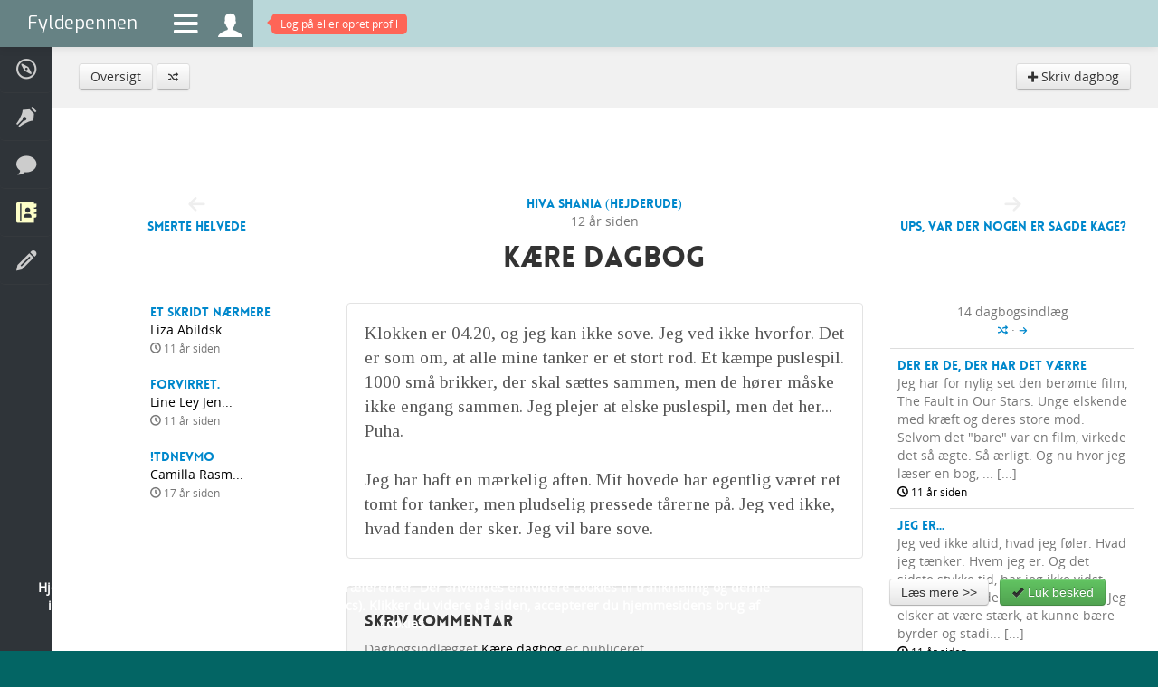

--- FILE ---
content_type: text/html; charset=utf-8
request_url: https://www.fyldepennen.dk/dagbog/indlaeg/?id=89390
body_size: 4554
content:
<!DOCTYPE html>
<html lang="en">
    <head>

        <meta charset="utf-8">
        <meta http-equiv="X-UA-Compatible" content="IE=edge,chrome=1">
				<title>Fyldepennen  - Dagbog - Kære dagbog</title>
        <meta name="viewport" content="initial-scale=1.0, maximum-scale=1.0, minimum-scale=1.0, user-scalable=no">
			  <meta name="detectify-verification" content="b3fee99b892b5f9b7a0fb0c4874e1f59" />
        <meta name="apple-mobile-web-app-capable" content="yes">
        <meta name="apple-touch-fullscreen" content="yes">
        <meta http-equiv="X-Frame-Options" content="deny">
				<meta name="description" content="Klokken er 04.20, og jeg kan ikke sove. Jeg ved ikke hvorfor. Det er som om, at alle mine tanker er et stort rod. Et kæmpe puslespil. 1000 små brikker, der skal sættes sammen, men de hører måske ikke engang sammen. Jeg plejer at elske puslespil, men det h... [...]" />

								
				
				<meta name="robots" content="noarchive, noodp" />

				<meta name="format-detection" content="telephone=no">

				<meta http-equiv="imagetoolbar" content="no" />

								<link rel="image_src" href="https://www.fyldepennen.dk/images/icon.jpg" />
				<meta property="og:image" content="https://www.fyldepennen.dk/images/icon.jpg"/>
				
				
				<meta name="google-site-verification" content="2AoyZAzilf-spq_Zqp18KTsylgPIQtWBriwyaQSALak" />

        <link href="/assets/bootstrap/css/bootstrap.min.css" rel="stylesheet" />

        <link href="/assets/bootstrap/css/bootstrap-responsive.min.css" rel="stylesheet" />

        <link href="/assets/fontawesome/css/font-awesome.css" rel="stylesheet" />

		    <link href='https://fonts.googleapis.com/css?family=Tinos' rel='stylesheet' type='text/css'>

		    <link href='https://fonts.googleapis.com/css?family=Exo' rel='stylesheet' type='text/css'>

		    
		    
        <link href="/assets/css/typography.css?ver=1.1" rel="stylesheet" />

        <link href="/assets/css/quote-carousel.css?ver=1.4" rel="stylesheet" />

        <link href="/assets/css/animate.css?ver=1.0" rel="stylesheet" />

        <link href="/assets/css/styles.css?ver=1.4" rel="stylesheet" />

        <link href="/assets/css/custom.css?ver=5.4" rel="stylesheet" />

        <link href="/assets/css/responsive.css?ver=2.5" rel="stylesheet" />


        <script src="/assets/jquery/js/jquery.1.7.min.js" type="text/javascript"></script>

        <script src="/assets/bootstrap/js/bootstrap.min.js" type="text/javascript"></script>

        <script src="/assets/isotope/js/jquery.isotope.min.js" type="text/javascript"></script>
        <script src="/assets/js/isotope.js" type="text/javascript"></script>

        <script src="/assets/js/charcount.js" type="text/javascript"></script>

        <script src="/assets/js/jquery.placeholder.js" type="text/javascript"></script>

        
        <script src="/assets/jquery-expander/js/jquery.expander.js" type="text/javascript"></script>

        <script src="/assets/jquery-scrollto/js/jquery.scrollTo-1.4.3.1-min.js" type="text/javascript"></script>

		    
		    
		    
		    
        <script src="/assets/js/menu.js" type="text/javascript"></script>

        
        
        <script src="/assets/raty/lib/jquery.raty.js" type="text/javascript"></script>
        <link href="/assets/raty/lib/jquery.raty.css?ver=1.1" rel="stylesheet" />

        <script src="/assets/js/jquery.cookie.js" type="text/javascript"></script>

        <script src="/assets/js/custom.js?ver=2.52" type="text/javascript"></script>

				

				<script src="/assets/sudoslider/js/jquery.sudoSlider.min.js" type="text/javascript"></script>


				<!--[if lte IE 8]><script language="javascript" type="text/javascript" src="/assets/js/excanvas.min.js"></script><![endif]-->
        <!--[if lt IE 9]>
        <script src="/assets/js/html5shiv.js"></script>
        <![endif]-->


				
				

				
    </head>
    <body class="background">
		<form name="f" id="f" method="post" action="/dagbog/indlaeg/#form">
		<input type="hidden" name="submitted" />
		<input type="hidden" name="view" />
		<input type="hidden" name="fn" />

		
        <div class="navbar navbar-fixed-top">
            <div class="navbar-inner" style="padding: 0" id="topnavbar">
                <a class="brand" href="/">Fyldepennen</a>
                <ul class="nav">
                    <li id="menu-icon"><a class="menu-icon" href="#descr"><i class="fa fa-bars"></i></a></li>
                    <li><a class="menu-icon" style="height: 31px" href="/profil/"><i class="icons ">&#xe06f;</i></a></li>

                                        	<li id="notifications-alert" style="display: block"><a href="/profil/"><span class="top-alert vibrate"><span class="arrow"></span><span id="notifications-counter">Log på eller opret profil</span></span></a></li>
                    
                    
                </ul>
                            </div>
        </div>
        <ul class="menu menu-small">
            <li class=" visible-phone"><a href="/"><span><i class="icons">&#xe001;</i> Forside</span></a></li>
            <li class=""><a href="/hjaelp/"><span><i class="icons">&#xe043;</i> Hjælp</span></a></li>
                                    <li class=""><a href="/tekster/"><span><i class="icons">&#xe007;</i> Læsesal</span></a></li>
            <li class=""><a href="/debat/"><span><i class="icons">&#xe069;</i> Debatter</span></a></li>
            <li class="active"><a href="/dagbog/"><span><i class="icons">&#xe03d;</i> Dagbøger</span></a></li>
            <li class=""><a href="/oevelser/"><span><i class="icons">&#xe006;</i> Skriveøvelser</span></a></li>
                                                        </ul>
        <div class="page-wrap">

					
						<div class="breadcrumb">

							<div class="row-fluid hidden-phone">
								<a href="/dagbog/"  class="btn ">Oversigt</a> <a href="/dagbog/roulette/"  class="btn "><i class="icons" style="font-size: 0.8em">&#xe11d;</i></a> <div style="float: right"><a href="/profil/nyt-dagbogsindlaeg/"  class="btn "><i class="icons" style="font-size: 0.8em">&#xe101;</i> Skriv dagbog</a> </div>							</div>

							<div class="row-fluid visible-phone" style="_text-align: center">
								<div class="btn-group" style="text-align: left">
																		<button class="btn ">Flere valgmuligheder</button>
									<button class="btn dropdown-toggle" data-toggle="dropdown">
										<span class="caret"></span>
									</button>
									<ul class="dropdown-menu">
										<li><a href="/dagbog/" >Oversigt</a></li><li><a href="/dagbog/roulette/" ><i class="icons" style="font-size: 0.8em">&#xe11d;</i></a></li><li><a href="/profil/nyt-dagbogsindlaeg/" ><i class="icons" style="font-size: 0.8em">&#xe101;</i> Skriv dagbog</a></li>									</ul>
								</div>
							</div>

						</div>

					
		
    

  	<input type="hidden" name="id" value="89390">

  	<div class="blank">

			<div class="pt30"></div>


  		<div class="row-fluid">

										<div class="span3 hidden-phone hidden-ipad-portrait">
						<div class="center pt40" id="nav-left"><i class="icons" style="font-size: 1.5em; color: #eee">&#xe12d;</i><br /><a class="hotlink" href="/dagbog/indlaeg/?id=89389">Smerte Helvede</a></div>
					</div>

										<div class="span6 full-width-ipad-portrait">
						<div class="center">
						<div class="pb20"><a href="/profil/bruger/?id=Hejderude"><img src="/images/avatars/profile-f.jpg" alt="" style="width: 130px; height: 130px" width="130" height="130" class="circle-photo mt5 "  /></a></div><div class="black hotlink"><a href=""><a href="/profil/bruger/?id=Hejderude">Hiva Shania (Hejderude)</a></a></div><div>12 år siden</div>						</div>

						<h2 class="center pb20 pointer" onclick="toggle_content()">Kære dagbog</h2>

					</div>

										<div class="span3 hidden-phone hidden-ipad-portrait">
						<div class="center pt40 " id="nav-right"><i class="icons" style="font-size: 1.5em; color: #eee">&#xe129;</i><br /><a class="hotlink" href="/dagbog/indlaeg/?id=89396">Ups, var der nogen er sagde kage?</a></div>
					</div>


  		</div>



  		<div class="row-fluid">


  			<div class="span3 hidden-phone hidden-ipad-portrait"><div id="left">

    			<div class="row-fluid"><div class="span3"><a href="/dagbog/92433/et-skridt-naermere"><img src="/images/diary/dp-7e0etQaEE11.jpg" alt="" width="80" height="80" class="circle-photo desaturate-photo" /></a></div><div class="span9"><div style="padding-left: 15px"><a class="hotlink" href="/dagbog/92433/et-skridt-naermere">Et skridt nærmere</a><div class="black">Liza Abildsk...</div><div><small><i class="icons">&#xe047;</i> 11 år siden</small></div></div></div></div><div class="clear pb20"></div><div class="row-fluid"><div class="span3"><a href="/dagbog/92227/forvirret"><img src="/images/diary/dp-A00aa00N4z1.jpg" alt="" width="80" height="80" class="circle-photo desaturate-photo" /></a></div><div class="span9"><div style="padding-left: 15px"><a class="hotlink" href="/dagbog/92227/forvirret">Forvirret.</a><div class="black">Line Ley Jen...</div><div><small><i class="icons">&#xe047;</i> 11 år siden</small></div></div></div></div><div class="clear pb20"></div><div class="row-fluid"><div class="span3"><a href="/dagbog/60752/tdnevmo"><img src="/images/diary/dp-EE0qBaeEEa0.jpg" alt="" width="80" height="80" class="circle-photo desaturate-photo" /></a></div><div class="span9"><div style="padding-left: 15px"><a class="hotlink" href="/dagbog/60752/tdnevmo">!tdnevmO</a><div class="black">Camilla Rasm...</div><div><small><i class="icons">&#xe047;</i> 17 år siden</small></div></div></div></div><div class="clear pb20"></div>
  			</div></div>

  			<div class="span6 full-width-ipad-portrait">

						<div class="content well well-white">

						Klokken er 04.20, og jeg kan ikke sove. Jeg ved ikke hvorfor. Det er som om, at alle mine tanker er et stort rod. Et kæmpe puslespil. 1000 små brikker, der skal sættes sammen, men de hører måske ikke engang sammen. Jeg plejer at elske puslespil, men det her... Puha.<br />
<br />
Jeg har haft en mærkelig aften. Mit hovede har egentlig været ret tomt for tanker, men pludselig pressede tårerne på. Jeg ved ikke, hvad fanden der sker. Jeg vil bare sove.						</div>

						<div class="clearfix pt10"></div>


						

						<div class="well">

							<h4>Skriv kommentar</h4>

							<div class="row-fluid">
								<div class="span8">Dagbogsindlægget <span class="black">Kære dagbog</span> er publiceret <span class="black">29/09-2013 04:22</span> af <a href="/profil/bruger/?id=Hejderude">Hiva Shania (Hejderude)</a>.</div>
								<div class="span4 pt5"></div>
							</div>

							<hr>

							
									<div class="row-fluid muted">
										<div class="span4 center">
    	                <i class="icons" style="font-size: 10em">&#xe06f;</i>
										</div>
										<div class="span8 center pt10">
											<p class="large">Log på for at skrive en kommentar til denne dagbog. Har du ikke allerede en profil kan du oprette en helt gratis.</p>
											<button  type="submit" class="btn btn-large btn-info" onclick="if(document.f.submitted.value == false ) { window.location.href = '/profil/logind/?redirect=dagbog-89390'; return false; } else { return false; }">Log på</button>										</div>
    	            </div>

							
						</div>


  			</div>


  			<div class="span3 hidden-ipad-portrait"><div id="right">

  					<div class="pb10 center">14 dagbogsindlæg<br><a href="/dagbog/roulette/?i=89390&u=Hejderude"><i class="icons" style="font-size: 0.8em">&#xe11d;</i></a> &middot; <a href="/dagbog/indlaeg/?id=89438"><i class="icons" style="font-size: 0.7em">&#xe129;</i></a></div>

						<table class="table">
							<tbody>
								<tr class=""><td><div style=""><a class="hotlink" href="/dagbog/91889/der-er-de-der-har-det-vaerre">Der er de, der har det værre</a></div>Jeg har for nylig set den berømte film, The Fault in Our Stars. Unge elskende med kræft og deres store mod. Selvom det "bare" var en film, virkede det så ægte. Så ærligt. Og nu hvor jeg læser en bog, ... [...]<div class="black"><small><i class="icons">&#xe047;</i> 11 år siden</small></div></td></tr><tr class=""><td><div style=""><a class="hotlink" href="/dagbog/91051/jeg-er">Jeg er...</a></div>Jeg ved ikke altid, hvad jeg føler. Hvad jeg tænker. Hvem jeg er. Og det sidste stykke tid, har jeg ikke vidst noget. &middot; Jeg hader at vise svaghed. Jeg elsker at være stærk, at kunne bære byrder og stadi... [...]<div class="black"><small><i class="icons">&#xe047;</i> 11 år siden</small></div></td></tr><tr class=""><td><div style=""><a class="hotlink" href="/dagbog/90789/min-far">Min far</a></div>Han har den her evne... En evne, som jeg på sin vis har fået, men som han behersker i en langt højere grad. Og en del bedre. Han smiler. Han er griner, er glad og nyder livet. Trods forhindringer og k... [...]<div class="black"><small><i class="icons">&#xe047;</i> 12 år siden</small></div></td></tr>							</tbody>
						</table>

  			</div></div>


  		</div>

  	</div>



		<script type="text/javascript">


			function _post() {
				$.post("/dagbog/indlaeg/?id=89390&ajax=send", {
						comment: $("#comment").val(),
					},
					function(data) {
						if (do_message_box(data) == "SUCCESS") {
							$('#comment').val('');
						}
					}
				);
				return false;
			}

		</script>

		
		
					<div class="container-fluid footer">
						<div class="row-fluid">
							<div class="span12">
								<p class="pull-left"><span class="hidden-phone"><a style="color: #999" target="_blank" href="https://twitter.com/fyldepennen"><i class="icon-twitter" style="font-size: 18px"></i></a></span> <span class="hidden-phone" style="padding-left: 5px"><a style="color: #999" target="_blank" href="https://www.facebook.com/fyldepennen"><i class="icon-facebook" style="font-size: 18px"></i></a></span> <span class="visible-phone"><a style="color: #999" href="/soeg/"><i class="icon-search" style="font-size: 18px"></i></a></span></p>
								<p class="pull-right">© 1999-2026 Fyldepennen <span class="hidden-phone"> · <a href="/hjaelp/">Hjælp</a> · <a href="/hjaelp/retningslinjer/">Retningslinjer</a> · <a href="/hjaelp/cookies/">Cookiepolitik</a> · <a href="/hjaelp/kontakt/">Kontakt</a></span></p>
							</div>
			        <div style="height: 0; width: 0"><script type="text/javascript" src="//www.parameter.dk/counter/341430002b454e2fd8325ab5093b6c1f"></script></div>
						</div>
					</div>

        </div>

        <script type="text/javascript">
        	        </script>

			<div id="information-box" class="modal hide fade" tabindex="-1" role="dialog" aria-hidden="true">
				<div class="modal-header">
					<button type="button" class="close" data-dismiss="modal" aria-hidden="true">×</button>
					<h4 id="information-box-label"></h4>
				</div>
				<div class="modal-body" id="information-box-body"></div>
				<div class="modal-footer">
					<button class="btn" data-dismiss="modal" aria-hidden="true">Luk</button>
					<span id="information-box-extra-button"></span>
				</div>
			</div>

			<div id="back-top">
				<a href="#top"><span><i class="icons">&#xe127;</i></span></a>
			</div>

						<div class="row-fluid hidden-phone" id="cookie-info">
				<div class="span8">
					<p>Hjemmesiden anvender cookies til at huske dine præferencer. Der anvendes endvidere cookies til trafikmåling og denne information deles med tredjepart (Google Analytics). Klikker du videre på siden, accepterer du hjemmesidens brug af cookies.</p>
				</div>
				<div class="span4">
					<button  type="submit" class="btn btn-medium btn-default" onclick="if(document.f.submitted.value == false ) { window.location.href = '/hjaelp/cookies/'; return false; } else { return false; }">Læs mere &gt;&gt;</button>					&nbsp;
					<button  type="submit" class="btn btn-medium btn-success" onclick="if(ajax_started == false ) { ajax_started = true; cookies_info_accepted(); return false; } else { return false; }"><i class="icon-ok"></i> Luk besked</button>				</div>
			</div>
			

		
		</form>
    </body>

</html>
		

--- FILE ---
content_type: text/css
request_url: https://www.fyldepennen.dk/assets/css/typography.css?ver=1.1
body_size: 691
content:
@font-face {
	font-family: 'icomoon';
	src: url('/font/icomoon/icomoon.eot');
	src: url('/font/icomoon/icomoon.eot?#iefix') format('embedded-opentype'),
		url('/font/icomoon/icomoon.woff') format('woff'),
		url('/font/icomoon/icomoon.ttf') format('truetype'),
		url('/font/icomoon/icomoon.svg#icomoon') format('svg');
	font-weight: normal;
	font-style: normal;
}

/* Windows Chrome ugly fix http://stackoverflow.com/questions/13674808/chrome-svg-font-rendering-breaks-layout/14345363#14345363 */
@media screen and (-webkit-min-device-pixel-ratio:0) {
	@font-face {
		font-family: 'icomoon';
		src: url('/font/icomoon/icomoon.svg#icomoon') format('svg');
	};
}

@font-face {
	font-family: 'Lovelo Line Light';
	src: url('/font/Lovelo_Line_light/lovelo_line_light.eot');
	src: local('☺'), url('/font/Lovelo_Line_light/lovelo_line_light.woff') format('woff'), url('/font/Lovelo_Line_light/lovelo_line_light.ttf') format('truetype'), url('/font/Lovelo_Line_light/lovelo_line_light.svg') format('svg');
	font-weight: normal;
	font-style: normal;

}

@font-face {
	font-family: 'Lovelo Line Bold';
	src: url('/font/Lovelo_Line_Bold/lovelo_line_bold.eot');
	src: local('☺'), url('/font/Lovelo_Line_Bold/lovelo_line_bold.woff') format('woff'), url('/font/Lovelo_Line_Bold/lovelo_line_bold.ttf') format('truetype'), url('/font/Lovelo_Line_Bold/lovelo_line_bold.svg') format('svg');
	font-weight: normal;
	font-style: normal;

}

@font-face {
	font-family: 'Lovelo Black';
	src: url('/font/Lovelo_Black/lovelo_black.eot');
	src: local('☺'), url('/font/Lovelo_Black/lovelo_black.woff') format('woff'), url('/font/Lovelo_Black/lovelo_black.ttf') format('truetype'), url('/font/Lovelo_Black/lovelo_black.svg') format('svg');
	font-weight: normal;
	font-style: normal;
}

/* Windows Chrome ugly fix http://stackoverflow.com/questions/13674808/chrome-svg-font-rendering-breaks-layout/14345363#14345363 */
@media screen and (-webkit-min-device-pixel-ratio:0) {
	@font-face {
		font-family: 'Lovelo Black';
		src: url('/font/Lovelo_Black/lovelo_black.svg') format('svg');
	};
}


@font-face {
	font-family: 'Open Sans';
	src: url('/font/Open_Sans/OpenSans-Regular.eot');
	src: local('☺'), url('/font/Open_Sans/OpenSans-Regular.woff') format('woff'), url('/font/Open_Sans/OpenSans-Regular.ttf') format('truetype'), url('/font/Open_Sans/OpenSans-Regular.svg') format('svg');
	font-weight: normal;
	font-style: normal;

}

@font-face {
	font-family: 'Open Sans Light';
	src: url('/font/Open_Sans_Light/OpenSansLight.eot');
	src: local('☺'), url('/font/Open_Sans_Light/OpenSansLight.woff') format('woff'), url('/font/Open_Sans_Light/OpenSansLight.ttf') format('truetype'), url('/font/Open_Sans_Light/OpenSansLight.svg') format('svg');
	font-weight: normal;
	font-style: normal;

}

@font-face {
	font-family: 'Nixie One';
	src: url('/font/Nixie_One/nixieone.eot');
	src: local('☺'), url('/font/Nixie_One/nixieone.woff') format('woff'), url('/font/Nixie_One/nixieone.ttf') format('truetype'), url('/font/Nixie_One/nixieone.svg') format('svg');
	font-weight: normal;
	font-style: normal;

}

@font-face {
	font-family: 'Montserrat Bold';
	src: url('/font/Montserrat_Bold/montserrat_bold.eot');
	src: local('☺'), url('/font/Montserrat_Bold/montserrat_bold.woff') format('woff'), url('/font/Montserrat_Bold/montserrat_bold.ttf') format('truetype'), url('/font/Montserrat_Bold/montserrat_bold.svg') format('svg');
	font-weight: normal;
	font-style: normal;

}

/*@font-face {
    font-family: 'LigatureSymbols';
    src: url('/font/Ligature/LigatureSymbols-2.09.eot'),
    url('/font/Ligature/LigatureSymbols-2.09.eot?#iefix') format('embedded-opentype'),
    local('☺'), url('/font/Ligature/LigatureSymbols-2.09.woff') format('woff'), url('/font/Ligature/LigatureSymbols-2.09.ttf') format('truetype'), url('/font/Ligature/LigatureSymbols-2.09.svg') format('svg');
    font-weight: normal;
    font-style: normal;
}*/

@font-face {
    font-family: 'LigatureSymbols';
    src: url('/font/Ligature/LigatureSymbols-2.11.eot');
    src: url('/font/Ligature/LigatureSymbols-2.11.eot?#iefix') format('embedded-opentype'),
         url('/font/Ligature/LigatureSymbols-2.11.woff') format('woff'),
         url('/font/Ligature/LigatureSymbols-2.11.ttf') format('truetype'),
         url('/font/Ligature/LigatureSymbols-2.11.svg#LigatureSymbols') format('svg');
    src: url('/font/Ligature/LigatureSymbols-2.11.ttf') format('truetype');
    font-weight: normal;
    font-style: normal;
}

@font-face {
	font-family: 'Socials';
	src: url('/font/Socials/social.eot');
	src: local('☺'), url('/font/Socials/social.woff') format('woff'), url('/font/Socials/social.ttf') format('truetype'), url('/font/Socials/social.svg') format('svg');
	font-weight: normal;
	font-style: normal;

}

@font-face {
	font-family: 'Entypo';
	src: url('/font/Entypo/Entypo.eot');
	src: local('☺'), url('/font/Entypo/Entypo.woff') format('woff'), url('/font/Entypo/Entypo.ttf') format('truetype'), url('/font/Entypo/Entypo.svg') format('svg');
	font-weight: normal;
	font-style: normal;

}

--- FILE ---
content_type: text/css
request_url: https://www.fyldepennen.dk/assets/css/quote-carousel.css?ver=1.4
body_size: 557
content:
/* carousel */
#quote-carousel
{
}

/* Control buttons  */
#quote-carousel .carousel-control
{
  background: none;
  color: #222;
  font-size: 2.3em;
  text-shadow: none;
  margin-top: 30px;
}
/* Previous button  */
#quote-carousel .carousel-control.left
{
  left: 20px;
}
/* Next button  */
#quote-carousel .carousel-control.right
{
  right: 20px !important;
}
/* Changes the position of the indicators */
#quote-carousel .carousel-indicators
{
  right: 50%;
  top: auto;
  bottom: 0px;
  margin-right: -19px;
}
/* Changes the color of the indicators */
#quote-carousel .carousel-indicators li
{
	cursor: pointer;
  background: #c0c0c0;
}
#quote-carousel .carousel-indicators .active
{
  background: #333333;
}
#quote-carousel img
{
}
/* End carousel */

.item blockquote {
  padding-left: 50px;
  padding-right: 50px;
  padding-top: 30px;
	border: none;
}

.item .credit {
	padding-top: 15px;
}

.item blockquote p:before {
    content: "\f10d";
    font-family: 'Fontawesome';
    float: left;
    margin-right: 10px;
}


/**
  MEDIA QUERIES
*/

/* Small devices (tablets, 768px and up) */
@media (min-width: 768px) {

    #quote-carousel
    {
      margin-top: 10px;
    }

}

/* Small devices (tablets, up to 768px) */
@media (max-width: 768px) {

    /* Make the indicators larger for easier clicking with fingers/thumb on mobile */

    #quote-carousel .carousel-indicators {
        bottom: -20px !important;
    }
    .carousel-control {
    	display: none;
    }

	.item blockquote {
		padding-left: 50px;
		padding-right: 50px;
		padding-top: 20px;
	}

	#quote-carousel .carousel-indicators {

		display: none;
	}

	#quote-carousel .avatar {

		padding-top: 25px;
		padding-bottom: 25px;

	}

}


--- FILE ---
content_type: text/css
request_url: https://www.fyldepennen.dk/assets/css/custom.css?ver=5.4
body_size: 4110
content:
html {
	height: 100%;
}

body {
	height: 100%;
	background-color: #036564;
}

.navbar-inner {
	background: #B9D7D9;
}

.navbar .brand {
	background: #668284;
}

.menu-icon {
	background: #668284 !important;
}

.user-icon-active {
	color: #fdfec8;
}


h1, h2, h3,h4, h5, h6 {
	font-family: 'Lovelo Black';
	font-weight:normal;
	color: #333;
}

.icons {
	line-height: 1em;
	font-style: normal;
	font-family: 'icomoon';
}

.icons.medium {
	font-size: 2em;
	display: inline-block;
}

.icons.huge {
	font-size: 122px;
	line-height: 122px;
	display: inline-block;
}

th.center, td.center, .center {
	text-align: center;
}

th.right, td.right, .right {
	text-align: right;
}

.left {
	text-align: left;
}

p0 {
	margin: 0;
	line-height: 0;
}

m0 {
	line-height: 0;
	margin: 0;
}

pb0 {
	padding-bottom: 0;
}

mb0 {
	margin-bottom: 0;
}

.pt5 {
	padding-top: 5px;
}

.pt10 {
	padding-top: 10px;
}

.pt20 {
	padding-top: 20px;
}

.pt30 {
	padding-top: 30px;
}

.pt40 {
	padding-top: 40px;
}

.pt50 {
	padding-top: 50px;
}

.pb10 {
	padding-bottom: 10px;
}

.pb20 {
	padding-bottom: 20px;
}

.pb30 {
	padding-bottom: 30px;
}

.mt5 {
	margin-top: 5px;
}
.mt10 {
	margin-top: 10px;
}

.pr10 {
	padding-right: 10px;
}


.black {
	color: #000;
}

.bold {
	font-weight: bold;
}

.label,
.badge {
  text-shadow: none;
	font-family: arial;
}


.label-white,
.badge-white {
	background-color: #fff;
	border: 1px solid #eee;
	color: #777;
}

.label-neutral,
.badge-neutral {
	background-color: #bbb;
	border: 1px solid #eee;
}

.label-large,
.badge-large {
	font-size: 20px;
	padding: 8px 10px;
}

.label-huge,
.badge-huge {
	font-size: 30px;
	padding: 18px 20px;
}

.label-medium,
.badge-medium {
	font-size: 14px;
	padding: 4px 6px;
}

.label a,
.badge a {
  color: #fff;
}


table thead {
	color: #000;
	font-weight: bold;
}

table .no-border td {
	border: 0;
}

.table-spaced td {
  padding-bottom: 20px;
  padding-top: 20px;
}

.table-spaced tr:first-child td {
  padding-top: 0px;
}


.table-half-spaced td {
  padding-bottom: 15px;
  padding-top: 15px;
}

.table-half-spaced tr:first-child td {
  padding-top: 0px;
}


.table-white th, .table-white td {
	color: #fff;
}

.table-chat td {
  padding-bottom: 2px;
  padding-top: 2px;
}

.table th {
}

.table th a {
	color: #000;
}

.table.small td {
	font-size: 13px;
}


.video-container {
	position: relative;
	padding-bottom: 56.25%;
	padding-top: 30px; height: 0; overflow: hidden;
}

.video-container iframe,
.video-container object,
.video-container embed {
	position: absolute;
	top: 0;
	left: 0;
	width: 100%;
	height: 100%;
}

.content {
	line-height: 1.4em;
	font-family: 'Tinos', serif;
	font-size: 1.4em;
	/*text-align: justify;*/
	font-weight: 100;
	color: #555;
}

.mini-content {
	line-height: 1.5em;
}

#back-top {
	position: fixed;
	bottom: 30px;
	display: none;
	right: 10px;
}

#back-top a {
	width: 108px;
	display: block;
	text-align: center;
	text-transform: uppercase;
	text-decoration: none;
	color: #bbb;

	/* transition */
	-webkit-transition: 1s;
	-moz-transition: 1s;
	transition: 1s;
}
#back-top a:hover {
	color: #000;
}

/* arrow icon (span tag) */
#back-top span {
	display: inline-block;
	background-color: #eee;
	font-size: 24px;
	padding: 8px;

	/* rounded corners */
	-webkit-border-radius: 5px;
	-moz-border-radius: 5px;
	border-radius: 5px;

	/* transition */
	-webkit-transition: 1s;
	-moz-transition: 1s;
	transition: 1s;
}

#back-top a:hover span {
	background-color: #777;
}

.pointer {
	cursor: pointer;
}

form {
	padding: 0;
	margin: 0;
}

.tab-content {
	overflow: hidden;
}


.full-width-image {
	max-width:100%;
}

.full-width-image img {
	width: 100%;
	height: auto;
	display:block;
}


p.large {
	font-size: 16px;
	line-height: 1.5em;
	font-weight: 100;
}

.icons-circle {
	display: inline-block;
	font-size: 20px;
	color: #000;
	line-height: 1em;
	font-style: normal;
	font-family: 'icomoon';

	text-align: center;
	text-transform: uppercase;
	text-decoration: none;
	color: #fff;
	padding: 10px;
	background-color: #f89406;

	/* rounded corners */
	-webkit-border-radius: 50px;
	-moz-border-radius: 50px;
	border-radius: 50px;

}

.big-icon {
	color: #C5E0DC;
	display: inline-block;
}

.big-icon i {
	font-size: 100px;
}

.big-icon h2 {
	color: #555;
	font-family: 'Lovelo Black';
	font-size: 24px;
	margin-bottom: 25px;
}

.well-white {
	background-color: #fff;
}

.well hr {
	border-color: #fff;
}

.well-highlight {
	background-color: #fdfcd5;
}

.nav-tabs-center > li, .nav-pills-center > li {
    float:none;
    display:inline-block;
    *display:inline; /* ie7 fix */
     zoom:1; /* hasLayout ie7 trigger */
}

.nav-tabs-center, .nav-pills-center {
    text-align:center;
}


.modal {
	outline: none;
	border: 3px solid #eee;
}

.modal-backdrop {
  position: fixed;
  top: 0;
  right: 0;
  bottom: 0;
  left: 0;
  z-index: 1040;
  background-color: #aaa;
}


.modal-body {
	color: #555;
	font-size: 16px;
	line-height: 24px
}

.modal b {
	color: #000;
}

.black {
	color: #000;
}

.bold {
	font-weight: bold;
}

.label,
.badge {
  text-shadow: none;
	font-family: arial;
}


.label a,
.badge a {
  color: #fff;
}


.overflow-text {
	text-overflow: ellipsis;
	white-space: nowrap;
	overflow: hidden;
}


.isotope,
.isotope .isotope-item {
	/* change duration value to whatever you like */
	-webkit-transition-duration: 0.8s;
		 -moz-transition-duration: 0.8s;
			-ms-transition-duration: 0.8s;
			 -o-transition-duration: 0.8s;
					transition-duration: 0.8s;
}

.isotope {
	-webkit-transition-property: height, width;
		 -moz-transition-property: height, width;
			-ms-transition-property: height, width;
			 -o-transition-property: height, width;
					transition-property: height, width;
}

.isotope .isotope-item {
	-webkit-transition-property: -webkit-transform, opacity;
		 -moz-transition-property:    -moz-transform, opacity;
			-ms-transition-property:     -ms-transform, opacity;
			 -o-transition-property:      -o-transform, opacity;
					transition-property:         transform, opacity;
}

/**** disabling Isotope CSS3 transitions ****/

.isotope.no-transition,
.isotope.no-transition .isotope-item,
.isotope .isotope-item.no-transition {
	-webkit-transition-duration: 0s;
		 -moz-transition-duration: 0s;
			-ms-transition-duration: 0s;
			 -o-transition-duration: 0s;
					transition-duration: 0s;
}


/* Patch Firefox */
.isotope-item {
  transform: translate(406px, 0) scale(1);
}

.wordwrap {
 -ms-word-break: break-all;
  word-break: break-all;
  word-break: break-word; /* old webkit */
}

.masonry2 {
	padding-top: 10px;
	padding-bottom: 20px;
}

.masonry2-block {
	margin:0;
	width: 50%;
	padding: 0;
	display:inline-block;
	margin-left: -1px;
	margin-top: -1px;
	-moz-box-sizing: border-box;
	-webkit-box-sizing: border-box;
	box-sizing: border-box;
	overflow:hidden;
}

.masonry3 {
	padding-top: 10px;
	padding-bottom: 20px;
}

.masonry3-block {
	margin:0;
	width: 33%;
	display:inline-block;
	margin-left: -1px
	margin-top: -1px;
	-moz-box-sizing: border-box;
	-webkit-box-sizing: border-box;
	box-sizing: border-box;
	overflow:hidden;
}

.masonry4 {
	padding-top: 10px;
	padding-bottom: 20px;
}

.masonry4-block {
	margin:0;
	width: 25%;
	display:inline-block;
	margin-left: -1px;
	margin-top: -1px;
	-moz-box-sizing: border-box;
	-webkit-box-sizing: border-box;
	box-sizing: border-box;
	overflow:hidden;
}

.masonry5 {
	padding-top: 10px;
	padding-bottom: 20px;
}

.masonry5-block {
	margin:0;
	width: 20%;
	display:inline-block;
	margin-left: -1px;
	margin-top: -1px;
	-moz-box-sizing: border-box;
	-webkit-box-sizing: border-box;
	box-sizing: border-box;
	overflow:hidden;
}

.masonry8 {
	padding-top: 10px;
	padding-bottom: 20px;
}

.masonry8-block {
	margin:0;
	width: 12.5%;
	display:inline-block;
	margin-left: -1px;
	margin-top: -1px;
	-moz-box-sizing: border-box;
	-webkit-box-sizing: border-box;
	box-sizing: border-box;
	overflow:hidden;
}

@media screen and (max-width: 1024px) {

	.masonry4-block {
		width: 33.33333333333334%;
	}

	.masonry5-block {
		width: 25%;
	}

	.masonry8-block {
		width: 16.66666666666667%;
	}

	.masonry5-block-single-row-5 {
		display: none;
		height: 0;
		width: 0;
	}

	.masonry4-block-single-row-4 {
		display: none;
		height: 0;
		width: 0;
	}

}

@media screen and (max-width: 768px) {

	.masonry2-block {
		width: 100%;
	}

	.masonry3-block {
		width: 50%;
	}

	.masonry4-block {
		width: 50%;
	}

	.masonry5-block {
		width: 33.33333333333334%;
	}

	.masonry8-block {
		width: 33.33333333333334%;
	}

	.masonry5-block-single-row-4, .masonry5-block-single-row-5 {
		display: none;
		height: 0;
		width: 0;
	}

	.masonry4-block-single-row-3, .masonry4-block-single-row-4 {
		display: none;
		height: 0;
		width: 0;
	}

}

@media screen and (max-width: 480px) {

	.masonry2-block {
		width: 100%;
		margin-left: 0;
		margin-top: 0;
	}

	.masonry3-block {
		width: 100%;
		margin-left: 0;
		margin-top: 0;
	}

	.masonry4-block {
		width: 100%;
		margin-left: 0;
		margin-top: 0;
	}

	.masonry5-block {
		width: 100%;
		margin-left: 0;
		margin-top: 0;
	}

	.masonry8-block {
		width: 100%;
		margin-left: 0;
		margin-top: 0;
	}


}


.circle-photo {
  background-size: cover;
  background-repeat: no-repeat;
  background-position: center center;
  -webkit-border-radius: 125px;
  -moz-border-radius: 125px;
  border-radius: 125px;
}

.desaturate-photo {
	/*
	filter: grayscale(100%);
	-webkit-filter: grayscale(100%);
	-moz-filter: grayscale(100%);
	filter: grayscale(100%);
	*/
}


.blank {
	padding: 25px 25px;
}

.inner {
	padding: 0px 20px;
}

.inner-small {
	padding: 0px 10px;
}

@media screen and (max-width: 480px) {

	.inner {
		padding: 0px;
	}

}


.big-icon-header {
	height: auto;
	margin-bottom: 20px;
	padding-top: 20px;
	background:#65bea8;
	text-align: center;
	color: #FFF;
  -webkit-border-radius: 6px;
     -moz-border-radius: 6px;
          border-radius: 6px;
}

.big-icon-header a {
	color: #777;
}

.big-icon-header i {
	font-size: 120px;
	display: inline-block;
}

.big-icon-header.white {
	color: #C5E0DC;
}

.big-icon-header .stat {
	margin-top: 40px;
	margin-bottom: 70px
}
.big-icon-header .stat-number {
	font-family: 'Lovelo Black';
	font-size: 40px;
	margin-top: 30px;
	margin-bottom: 25px;
}
.big-icon-header .stat-des {
	font-family: 'Lovelo Black';
	font-size: 24px;
	line-height: 1.2em;
}




.hotlink {
	font-family: 'Lovelo Black';
	font-weight:normal;
}



.columns {
	height: 100%;
	white-space: normal;
	vertical-align: top;

	-moz-column-count:3; /* Firefox */
	-webkit-column-count:3; /* Safari and Chrome */
	column-count:3;

	-moz-column-gap:40px; /* Firefox */
	-webkit-column-gap:40px; /* Safari and Chrome */
	column-gap:40px;
}

.columns-2-cols {
	-moz-column-count: 2;
	-webkit-column-count: 2;
	column-count: 2;
}


.well-huge {
  padding: 40px;
  -webkit-border-radius: 6px;
     -moz-border-radius: 6px;
          border-radius: 6px;
}


.table-list {
	font-size: 24px;
}

.table-list .icons {
	font-size: 40px;
	color: #C5E0DC;
}

.table-list td {
	padding-top: 25px;
	padding-bottom: 25px;
	vertical-align: middle;
}
.table-list td.text {
	color: #000;
	line-height: 1.2em;
}
.table-list td.text div {
	color: #999;
	font-size: 0.6em;
	line-height: 1.6em;
	padding-top: 7px;
}


#profile-menu {
	background-color: #f7f7f7;
}

#profile-menu .menu-item {
	display: block;
	width: 12.5%;
	float: left;
}

#profile-menu .menu-item div {
	padding: 2em 3em;
	text-align: center;
}

#profile-menu .menu-item div i {
	font-size: 3em;
	color: #bbb;
}

#profile-menu .menu-item span {
	padding-top: 5px;
	font-size: 13px;
	display: block;
}

#profile-menu .menu-item.active div i {
	color: #777;
}


#profile-menu-mobile {
	background-color: #f7f7f7;
	display: none;
}

#profile-menu-mobile .menu-item {
	display: block;
	width: 25%;
	float: left;
}

#profile-menu-mobile .menu-item div {
	padding: 1em 2em;
	text-align: center;
}

#profile-menu-mobile .menu-item div i {
	font-size: 1.6em;
	color: #bbb;
}

#profile-menu-mobile .menu-item span {
	padding-top: 5px;
	font-size: 11px;
	display: block;
}

#profile-menu-mobile .menu-item.active div i {
	color: #777;
}


#notifications-alert {
	display: none;
}

table td.middle, .middle {
	vertical-align: middle;
}


#back-top {
	position: fixed;
	bottom: 55px;
	display: none;
	right: 5px;
}

#back-top a {
	width: 108px;
	display: block;
	text-align: center;
	text-transform: uppercase;
	text-decoration: none;
	color: #bbb;

	/* transition */
	-webkit-transition: 1s;
	-moz-transition: 1s;
	transition: 1s;
}
#back-top a:hover {
	color: #000;
}

/* arrow icon (span tag) */
#back-top span {
	display: inline-block;
	background-color: #eee;
	font-size: 24px;
	padding: 8px;

	/* rounded corners */
	-webkit-border-radius: 5px;
	-moz-border-radius: 5px;
	border-radius: 5px;

	/* transition */
	-webkit-transition: 1s;
	-moz-transition: 1s;
	transition: 1s;
}

#back-top a:hover span {
	background-color: #777;
}

.img-bordered {
	border: 1px solid #eee;
}


.control-group.info {
	padding-top: 4px;
	padding-bottom: 4px;
}

input.span12, .uneditable-input.span12, textarea.span12,
input.span10, .uneditable-input.span10, textarea.span10,
input.span8, .uneditable-input.span8, textarea.span8,
input.span6, .uneditable-input.span6, textarea.span6 {
	padding-left: 10px;
  min-height: 40px !important;
	font-size: 1.2em;
}

textarea {
	padding-top: 10px;
}

.form-icon-bar {
	border-top: 1px solid #eee;
	position: relative;
	margin-bottom: 20px;
}


.form-icon-bar .icons-circle {
	background-color: #eee;
	position: absolute;
	top: -20px;
	right: 25px;
}


.well.help {

	line-height: 1.8em;
}

.img-shadowed {
	-moz-box-shadow: 0 0 5px #888;
	-webkit-box-shadow: 0 0 5px#888;
	box-shadow: 0 0 5px #888;
}

/*
.img-hovereffect{
	-webkit-transform: scale(1.0);
	-moz-transform:scale(1.0);
	transform: scale(1.0);
	-webkit-transition: all .3s ease;
	-moz-transition: all .3s ease;
	-o-transition: all .3s ease;
	transition: all .3s ease;
}

.img-hovereffect:hover{
	-webkit-transform: scale(1.1);
	-moz-transform:scale(1.1);
	transform: scale(1.1);
	-webkit-transition: all .3s ease;
	-moz-transition: all .3s ease;
	-o-transition: all .3s ease;
	transition: all .3s ease;
}
*/

.icon-shadowed {
	text-shadow: 2px 2px #bbb;
}

#ipad-warning {
	background-color: #efefc8;
	padding: 10px;
	display: none;
}


.color-mpi {
	background-color: #cedacd;
}

.color-mpi hr {
	border-color: #fff;
}

.color-mpi table td {
	border-color: #fff;
}

.color-mpic {
	background-color: #2980b9;
}

.color-mpic-reply {
	background-color: #a1b1bb;
}

.color-diary {
	background-color: #d9b8ae;
}

.color-mb {
	background-color: #bbd0d1;
}

.color-we {
	background-color: #BED6C7;
}

.color-competition {
	background-color: #F2B4A8;
}

.color-menu {
	background-color: #668284;
}

.color-ebook {
	background-color: #c8ccce;
	/*
	background-color: #BED6C7;
	*/
}

.color-chat {
	background-color: #036564;
}

.color-back {
	background-color: #EECDBD;
}

.color-profile {
	background-color: #2e2e2e;
}

.color-pro {
	background-color: #c8ccce;
}

#slideshow {
	margin: 0;
	padding: 0;
	position: relative;
}

.slider-elem {
	display: block;
	margin-bottom: 0;
}

.pagination ul .active {
	background-color: #eee;
}

label {
	color: #000;
}

input::-webkit-input-placeholder, textarea::-webkit-input-placeholder {
	color: #aaa;
}
input::-moz-placeholder, textarea::-moz-placeholder {
	color: #aaa;
}
input:-moz-placeholder, textarea:-moz-placeholder {
	color: #aaa;
}
input:-ms-input-placeholder, textarea:-ms-input-placeholder {
	color: #aaa;
}

.well-white {
	background-color: #fff;
	-moz-box-shadow: none;
	-webkit-box-shadow: none;
	box-shadow: none;
}

.navbar-fixed-top {
	max-width: 1440px;
	margin: auto;
}


.wysiwyg_editor {
	background-color: white;
	border-collapse: separate;
	border: 1px solid rgb(204, 204, 204);
	padding: 4px;
	box-sizing: content-box;
	-webkit-box-shadow: rgba(0, 0, 0, 0.0745098) 0px 1px 1px 0px inset;
	box-shadow: rgba(0, 0, 0, 0.0745098) 0px 1px 1px 0px inset;
	border-top-right-radius: 3px; border-bottom-right-radius: 3px;
	border-bottom-left-radius: 3px; border-top-left-radius: 3px;
	overflow: scroll;
	outline: none;
	padding: 12px 16px;
	font-size: 17px;
	font-weight: normal;
	font-family: "Helvetica Neue", Helvetica, Arial, sans-serif;
	color: #555555;
}

.wysiwyg_editor h2, .wysiwyg_editor h3 {
	font-family: 'Open Sans';
}

div[data-role="editor-toolbar"] {
  -webkit-user-select: none;
  -moz-user-select: none;
  -ms-user-select: none;
  user-select: none;
}


#mpi-header-3-cols {
	display: none;
}

.faded {
  -ms-filter: "progid:DXImageTransform.Microsoft.Alpha(Opacity=50)";
  filter: alpha(opacity=50);
  -moz-opacity: 0.5;
  -khtml-opacity: 0.5;
  opacity: 0.5;
}


#christmas-front-teaser {
	height: 570px;
	width: auto;
	background: url('/images/jul-2013.jpg?v=6') no-repeat top center;
	background-size: 1400px 580px;
}

#cookie-info {
	z-index: 11111;
	position: fixed;
	left: 0;
	right: 0;
	bottom: 0;
	left: 0;
	background: url('/images/transparent-dark.png?v=3') repeat;
	color: #fff;
	text-align: center;
	padding: 20px 25px 10px 25px;
	font-weight: bold;
	display: none;
}

.img-rounded {
	-webkit-border-radius: 0;
	-moz-border-radius: 0;
	border-radius: 0;
}

hr {
	height: 1px;
	border-bottom: 0;
}

.btn-huge {
	padding: 20px 30px;
	font-size: 1.8em;

}


.modal .modal-header {
	padding-top: 20px;
}

#ticker {
	padding-top: 18px;
	display: none;
}

#ticker ul li {
	padding-left: 20px;
	color: #2f3439;
	font-weight: bold;
}

#ticker ul li span.action {
	color: #000;
	letter-spacing: 1px;
	display: inline-block;
	padding-left: 5px;
	padding-right: 5px;
}

#ticker ul li small {
	font-size: 0.8em;
	display: inline-block;
	padding-left: 5px;
	padding-right: 5px;
	display: none !important;
}

@media screen and (max-width: 1024px) {

	#ticker ul li small {
		display: none !important;
	}

}

@media screen and (max-width: 768px) {

	#ticker {
		display: none !important;
	}

}

@media screen and (min-width: 768px) {

	.menu > li span i {
		font-size: 1.6em;
	}

}


.white {
	color: #fff;
}

.cream {
	color: #fee8bd;
}



.outer-div {
	position: relative;
	float: right;
	right: 50%;
}

.inner-div {
	position: relative;
	float: right;
	right: -50%;
}

.floating-div {
	float: left;
}


#writing_exercise_teaser {
	overflow: hidden; background: url('/images/exercise-2.jpg?v=3') no-repeat center -75px;
	min-height: 700px;
	background-size: 1400px;
	border-bottom: 1px solid #fff;
}

.bigger-text, a.bigger-text {
	font-size: 1.2em;
}

.progress-smaller {
	height: 10px;
}

.progress-darker {
	background-color: #ddd;
}

.tooltip {
	font-size: 13px;
}

.highlight {
	background-color: #fdfcd5;
}


--- FILE ---
content_type: text/css
request_url: https://www.fyldepennen.dk/assets/css/responsive.css?ver=2.5
body_size: 778
content:
/* Big sceeens */
@media screen and (min-width: 1281px) {

	/*
	body.background {
		background: url(/images/autumn02.jpg) no-repeat center center fixed;
		-webkit-background-size: cover;
		-moz-background-size: cover;
		-o-background-size: cover;
		background-size: cover;
	}
	*/

}

/* Large sceeens */
@media screen and (min-width: 1025px) {

	#mpi-header-4-cols {
		display: block;
	}

	#mpi-header-3-cols {
		display: none;
	}

	.wide-content {
		max-width: 1100px;
		margin: auto;
	}

}

/* iPad landscape or smaller */
@media screen and (max-width: 1024px) {

	#mpi-header-4-cols {
		display: none;
	}

	#mpi-header-3-cols {
		display: block;
	}

}


/* Smaller desktops */
@media screen and (max-width: 1024px) and (min-width: 768px) {

	#ebook-right {
		float: none;
		width: 100% !important;
		border-top: 1px solid #fff;
		display: inline-block;
		padding-top: 2em;
	}

	#ebook-middle {
		width: 60% !important;
	}

}


/* iPad portrait or smaller */
@media screen and (max-width: 768px) {

	#mpi-header-4-cols {
		display: none;
	}

	#mpi-header-3-cols {
		display: none;
	}

	.columns {
		-moz-column-count: 2;
		-webkit-column-count: 2;
		column-count: 2;
	}

	#profile-menu .menu-item span {
		display: none;
	}

	#profile-menu .menu-item div i {
		font-size: 2em;
	}

}

/* Mobile */
@media screen and (max-width: 480px) {

	.page-wrap {
		margin-top: 50px;
	}

	#mpi-header-3-cols {
		display: none;
	}

	#profile-menu-mobile {
		display: block;
	}

	#profile-menu {
		display: none;
	}

	.columns {
		-moz-column-count: 1;
		-webkit-column-count: 1;
		column-count: 1;
	}

	.content.well {
		border: 0;
		padding: 0;
	}

	.menu {
		position: fixed;
		top: 50px;
		/*overflow: auto;*/
	}

	#topnavbar .brand {
		display: none;
	}

}


/* Mobile larger screens */
@media screen and (max-width: 640px) {

	.page-wrap {
		margin-top: 50px;
	}

	#topnavbar .brand {
		display: none;
	}

}



/* iPad portrait or smaller */
@media all and (device-width: 768px) and (device-height: 1024px) and (orientation:portrait) {

	.hidden-ipad-portrait {
		display: none !important;
	}

	.full-width-ipad-portrait {
		width: 95% !important;
	}

}


@media (max-width: 979px) {

  .navbar-fixed-top,
  .navbar-fixed-bottom {
    position: fixed;
  }
  .navbar-fixed-top {
    margin-bottom: 20px;
  }
}

@media screen and (-webkit-min-device-pixel-ratio: 2), screen and (max--moz-device-pixel-ratio: 2) {

	#christmas-front-teaser {
		background: url('/images/jul-2013@2x.jpg?v=5') no-repeat top center;
		background-size: 1400px 580px;
	}

	#writing_exercise_teaser {
		overflow: hidden; background: url('/images/exercise-2@2x.jpg?v=4') no-repeat center -75px;
		min-height: 700px;
		background-size: 1400px;
		border-bottom: 1px solid #fff;
	}

}

--- FILE ---
content_type: text/javascript
request_url: https://www.fyldepennen.dk/assets/sudoslider/js/jquery.sudoSlider.min.js
body_size: 9216
content:
/* Sudo Slider v. 3.3.0 ( http://webbies.dk/SudoSlider/ ), licenced under GPL and MIT license */
(function(h,$a){function X(a,b,c,f,y){if(h.isFunction(b))f?X(a,["","Up","Right","Down","Left",b],c,0,y):a[c]=function(a){var c=[a].concat(y),k=c.length-1;if(0===f&&0==c[k]){var g=a.diff;c[k]=a.options.vertical?0>g?1:3:0>g?2:4}b.apply(this,c)};else if(h.isArray(b))for(var g=b.length-1,t=b[g],r=0;r<g;r++){var l=y.slice();l.push(r);X(a,t,c+b[r],f,l)}else h.each(b,function(b,g){X(a,g,c+b,f,y)})}function T(a,b,k,f,y,g,t,r,l){var A=a.options,ka=A.ease,p=A.boxrows,s=A.boxcols,z=p*s,u=A.speed/(1==z?1:2.5),
x=ua(a,s,p,!r),J=A=0,F=0,K=[];K[J]=[];b&&aa(x);y&&ba(x);x.each(function(){K[J][F]=this;F++;F==s&&(k&&aa(K[J]),J++,F=0,K[J]=[])});y=[];if(1==g)for(x=0;x<2*s+1;x++){g=x;for(var z=[],n=0;n<p;n++){if(0<=g&&g<s){var B=K[n][g];if(!B)return;z.push(B)}g--}0!=z.length&&y.push(z)}else if(2==g){g=p/2;for(var q=b?z:-1,w=b?-1:1,B=0;B<g;B++){for(z=n=B;z<s-B-1;z++)y[q+=w]=x.eq(n*s+z);z=s-B-1;for(n=B;n<p-B-1;n++)y[q+=w]=x.eq(n*s+z);n=p-B-1;for(z=s-B-1;z>B;z--)y[q+=w]=x.eq(n*s+z);z=B;for(n=p-B-1;n>B;n--)y[q+=w]=x.eq(n*
s+z)}}else for(x=0;x<p;x++)for(g=0;g<s;g++)y.push([K[x][g]]);r&&a.goToNext();for(var H=0,p=0;p<y.length;p++){x=y[p];for(g=0;g<x.length;g++)(function(g,y){var p=g.children(),h=g.width(),A=g.height(),q=h,x=A,s=ea(g.css("left")),z=ea(g.css("top")),J=s,B=z,F=ea(p.css("left")),n=ea(p.css("top")),w=F,K=n;if(t){var M=b!=k?-q:q,S=b?-x:x;r?(J-=1.5*M,B-=1.5*S):g.css({left:s+1.5*M,top:z+1.5*S})}f&&(r?(w-=q/2,J+=q/2,K-=x/2,B+=x/2,x=q=0):(g.css({left:s+q/2,top:z+x/2}),p.css({left:F-q/2,top:n-x/2}),g.width(0).height(0),
l&&g.css({borderRadius:O(A,h)})));r&&g.css({opacity:1});H++;setTimeout(function(){P(p,{left:w,top:K},u,ka,c,a);P(g,{opacity:r?0:1,width:q,height:x,left:J,top:B,borderRadius:f&&r&&l?O(A,h):0},u,ka,function(){H--;0==H&&a.callback()},a)},y)})(h(x[g]),A);A+=u/y.length*1.5}}function W(a,b,k,m,y,g,t,r){var l=a.options,A=l.slices,ka=l.speed/2,p=l.ease,l=a.slider,s=ua(a,b?A:1,b?1:A,!r),z=0,w=c;k?aa(s):h(aa(s.get())).appendTo(l);m&&ba(s);s.each(function(m){m*=ka/A;var l=h(this),s=l.width(),u=l.height(),n=
l.css("left"),B=l.css("top"),q=b?n:B,H=l.children()[b?"width":"height"]();1==g?q=0:2==g&&(q=H/2);k&&(q=H-q);b?l.css({width:y||t?s:0,left:q}):l.css({height:y||t?u:0,top:q});r&&(q=1==t?-1:1,l.css({top:B,left:n,width:s,height:u,opacity:1}),b?B=q*u:n=q*s);t&&(q=f,3==t?w=w?q=c:f:2==t&&(q=c),b?r?B=(q?-1:1)*u:l.css({bottom:q?0:u,top:q?u:0,height:r?u:0}):r?n=(q?-1:1)*s:l.css({right:q?0:s,left:q?s:0,width:r?s:0}));z++;setTimeout(M(P,[l,{width:s,height:u,opacity:r?0:1,left:n,top:B},ka,p,function(){z--;0==z&&
a.callback()},a]),m)});r&&a.goToNext()}function wa(a,b,k){var m=2==k||4==k;k=2==k||3==k?1:-1;var y=a.options,g=y.ease,y=y.speed;if(b){b=a.fromSlides;var h=fa(a,f).hide();h.prependTo(a.slider);var r=O(h.height(),b.height()),l=O(h.width(),b.width());h.css(m?{left:k*l}:{top:k*r}).show();P(h,{left:0,top:0},y,g,a.callback,a)}else b=fa(a,c),b.prependTo(a.slider),a.goToNext(),h=a.toSlides,h=-1==k?b:h,r=h.height(),l=h.width(),P(b,m?{left:k*l}:{top:k*r},y,g,a.callback,a)}function Ra(a){var b=xa(a.slider),
c=a.options,m=c.ease,c=c.speed,h=a.target,g=h.left,h=h.top;a.options.usecss?P(b,{transform:"translate("+g+"px, "+h+"px)"},c,m,a.callback,a,f):P(b,{marginTop:h,marginLeft:g},c,m,a.callback,a)}function P(a,b,k,h,y,g,t){function r(){if(!t){var b={};b[p]="0s";b[s]="";b[u]="";a.css(b)}}var l=!g||g.options.usecss;if(S!==c&&l){var A={},u=S+"transition",l=oa(b);A[u]=l.join(" ")+(""==S?"":" "+S+l.join(" "+S));var p=u+"-duration";A[p]=k+"ms";var s=u+"-timing-function";"swing"==h&&(h="ease-in-out");A[s]=h;g&&
g.stopCallbacks.push(r);h=S.replace(/\-/g,"");var z=h+((h?"T":"t")+"ransitionend")+" transitionend",H=c,x=function(){H||(H=f,a.unbind(z),r(),y&&y())};w(function(){20>k?(a.css(b),x()):(a.css(A),w(function(){a.css(b);a.on(z,function(b){a.is(b.target)&&x()});setTimeout(x,k+100)}))});return x}a.animate(b,k,h,y)}function ya(a,b){var k=a.options;k.boxcols=1;k.boxrows=1;k.speed=b;T(a,c)}function ua(a,b,k,m){for(var y=a.slider,g=h(),t,r,l=f,A=0;A<k;A++)for(var u=0;u<b;u++){var p=fa(a,m);l&&(l=c,t=Math.ceil(p.width()/
b),r=Math.ceil(p.height()/k));p=za(p,r*A,t*u,r,t,a);y.append(p);g=g.add(p)}return g}function za(a,b,c,f,y,g){a.css({width:a.width(),height:a.height(),display:"block",top:-b,left:-c});b=h("<div>").css({left:c,top:b,width:y,height:f,opacity:0,overflow:Aa,position:ga,zIndex:(u(g.container.css("zIndex"))||0)+1});b.append(a).addClass(pa);return b}function fa(a,b){var c=b?a.toSlides:a.fromSlides,m=c.eq(0).position(),y=m.left,g=m.top,t=0,r=0,l=h("<div>").css({zIndex:(u(a.container.css("zIndex"))||0)+1,position:ga,
top:0,left:0}).addClass(pa);c.each(function(a,b){var c=h(b),k=c.outerWidth(f),m=c.outerHeight(f),u=c.clone(),x=c.position(),c=x.left-y,x=x.top-g;u.css({position:ga,left:c,top:x,opacity:1});t=O(t,x+m);r=O(r,c+k);l.append(u)});l.width(r).height(t);return l}function M(a,b){return function(){a.apply(ha,b)}}function Y(a,b,c){if(a){a=a.add(a.find("img")).filter("img");var f=a.length;f?a.each(function(){var a=h(this),g=function(){a.off("load error",g);b?(f--,0==f&&c()):c()};a.on("load error",g);if("complete"==
this.readyState)a.trigger("load");else if(this.readyState)this.src=this.src;else if(this.complete)a.trigger("load");else if(this.complete===ha){var u=this.src;this.src="[data-uri]";this.src=u}}):c()}else c()}function ob(a){for(var b=h.fn.jquery.split("."),k=b.length,m=0;m<k;m++)if(a[m]&&+b[m]<+a[m])return c;return f}function oa(a){var b=[],c;for(c in a)b.push(c);return b}function w(a){setTimeout(a,0)}function aa(a){return[].reverse.call(a)}
function xa(a){return a.children().not("."+pa)}function ia(a){var b={},c;for(c in a)b[c.toLowerCase()]=a[c];return b}function ba(a){for(var b,c,f=a.length;f;b=parseInt(Math.random()*f),c=a[--f],a[f]=a[b],a[b]=c);return a}function u(a){return parseInt(a,10)}function ea(a){return parseFloat(a)}function Ba(a,b){return(a%b+b)%b||0}function H(a){return 0>a?-a:a}function O(a,b){return a>b?a:b}function Ca(a,b){return a<b?a:b}function Da(a){if(h.isArray(a))return Z(a);if(h.isFunction(a))return a;a=a.replace(/^\s+|\s+$/g,
"");if(-1!=a.indexOf(",")){var b=a.split(",");return Z(b)}var c=ia(h.fn.sudoSlider.effects);a=a.toLowerCase();if(b=c[a])return b;var b=[],f;for(f in c)0==f.indexOf(a)&&b.push(c[f]);return b.length?Z(b):Ra}function Z(a){return function(b){var c=a[ba(oa(a))[0]];return Da(c)(b)}}function pb(a){var b="bez_"+a.join("_").replace(/\./g,"p"),c=h.easing;if(!h.isFunction(c[b])){var f=function(a,b){function c(m,p){k[p]=3*a[p];h[p]=3*(b[p]-a[p])-k[p];f[p]=1-k[p]-h[p];return m*(k[p]+m*(h[p]+m*f[p]))}var f=[0,
0],h=[0,0],k=[0,0];return function(a){for(var b=a,g=0,m;14>++g;){m=c(b,0)-a;if(.001>H(m))break;b-=m/(k[0]+b*(2*h[0]+3*f[0]*b))}return c(b,1)}};c[b]=function(b,c,h,k,l){return k*f([a[0],a[1]],[a[2],a[3]])(c/l)+h}}return b}var ha,c=!1,f=!0,ga="absolute",Aa="hidden",U=function(){},pa="sudo-box",S=function(){var a;a:{var b=h("<div>")[0].style;for(a in b)if(b=a.toLowerCase(),-1!==b.indexOf("transition",b.length-10))break a;a=c}if(a===c)return c;a=a.slice(0,a.length-10);return 0!=a.length?"-"+a+"-":""}(),
Sa=h($a);h.fn.sudoSlider=function(a){var b=this;a=h.extend(ia({effect:"slide",speed:1500,customLink:c,controlsShow:f,controlsFadeSpeed:400,controlsFade:f,insertAfter:f,vertical:c,slideCount:1,moveCount:1,startSlide:1,responsive:c,ease:"swing",auto:c,pause:2E3,resumePause:c,continuous:c,prevNext:f,numeric:c,numericText:[],slices:15,boxCols:8,boxRows:4,initCallback:U,ajaxLoad:U,beforeAnimation:U,afterAnimation:U,history:c,autoHeight:f,autoWidth:f,updateBefore:c,ajax:c,preloadAjax:100,loadingText:"",
prevHtml:'<a href="#" class="prevBtn"> previous </a>',nextHtml:'<a href="#" class="nextBtn"> next </a>',controlsAttr:'class="controls"',numericAttr:'class="numericControls"',interruptible:c,useCSS:f,loadStart:U,loadFinish:U,touch:c,touchHandle:c,destroyCallback:U}),ia(a));S!==c&&ob([1,8,0])||(a.usecss=c);return this.each(function(){function k(){var e=0,a;for(a in ca)d[e]=ca[a],e++;Q=f;Ea=[];Ta=[];Fa=[];qa=[];Ga=[];C=xa(I);e=C.length;a=h("<div></div>");e?(Ha=C.is("ul"))||ab||(a.append(C),I.append(C=
a)):(I.append(C=a),Ha=c);ab=f;e=xa(C);D=[];E=e.length;e.each(function(e,a){var b=h(a);D[e]=b;b.css({position:"relative"});"none"==b.css("display")&&b.css("display","inline")});C.addClass("slidesContainer");e.addClass("slide");if(d[31]&&(a=d[31].length,a>E)){for(e=1;e<=a-E;e++){var b;b=Ha?"li":"div";b=h("<"+b+">"+d[33]+"</"+b+">");C.append(b);D[E+(e-1)]=b}e=xa(C);E=a}e.each(function(e,a){Ea[e]=c;Y(h(a),f,function(){Ea[e]=f})});v=(v=V===c?0:V)||0;R=f;Ia=[];ra=c;I.css({overflow:Aa});"static"==I.css("position")&&
I.css({position:"relative"});e.css({"float":"left",listStyle:"none",overflow:Aa});C.add(e).css({display:"block",position:"relative",margin:"0"});d[8]=u(d[8]);N=d[8];d[8]+=d[9]-1;d[10]=u(d[10])-1||0;d[0]=Da(d[0]);for(e=0;e<E;e++)d[19][e]||""==d[19][e]||(d[19][e]=e+1),d[31][e]=d[31][e]||c;d[5]=d[5]&&!d[16];d[11]&&y(f);C[d[7]?"height":"width"](9E6)[d[7]?"width":"height"]("100%");d[29]=d[29]&&!d[11];d[11]&&Ua(Sa,"resize focus",y,"");if(d[3]){ja=h("<span "+d[36]+"></span>");I[d[6]?"after":"before"](ja);
if(d[18])for(Va=h("<ol "+d[37]+"></ol>"),ja.prepend(Va),b=(a="pages"==d[18])?N:1,e=0;e<E-(d[16]||a?1:N)+1;e+=b)Ia[e]=h('<li data-target="'+(e+1)+'"><a href="#"><span>'+d[19][e]+"</span></a></li>").appendTo(Va).click(function(){s(g(this)-1,f);return c});d[17]&&(bb=p(d[35],"next"),cb=p(d[34],"prev"))}e=[4,1,14];for(a=0;a<e.length;a++)d[e[a]]=W(d[e[a]]);d[2]&&Ua(h(document),"click",m,d[2]);Y(db(d[10],d[8]),f,function(){if(V!==c)Ja(V,c);else if(d[27]){var e;if(e=Sa.hashchange)e(t);else if(e=h.address)e.change(t);
else Sa.on("hashchange",t);t()}else Ja(d[10],c);x(v)});d[31][d[10]]&&la(d[10]);if(d[32]===f)for(a=0;a<E;a++)d[31][a]&&d[10]!=a&&la(a);else r()}function m(){var e;if(e=g(this))"stop"==e?(d[13]=c,A()):"start"==e?(l(),d[13]=f):"block"==e?R=c:"unblock"==e?R=f:s(e==u(e)?e-1:e,f);return c}function y(e){function a(){if((I.is(":visible")&&!Q||e)&&0!=E){var b=I.width()/N;if(eb!=b){eb=b;for(var d=0;d<E;d++)D[d].width(b);Ka!==c&&l(Ka);sa();na();q(v);F(v,0)}}}a();w(a);setTimeout(a,20)}function g(e){e=h(e);return e.attr("data-target")||
e.attr("rel")}function t(){var e;a:{e=location.hash.substr(1);for(var a=0;a<d[19].length;a++)if(d[19][a]==e){e=a;break a}e=e&&!Q?v:d[10]}Q?Ja(e,c):s(e,c)}function r(){if(d[32]!==c){var e=u(d[32]);if(d[31])for(var a=0;a<d[31].length;a++)if(d[31][a]){clearTimeout(La);La=setTimeout(function(){d[31][a]?la(u(a)):r()},e);break}}}function l(e){e===ha&&(e=D[v].attr("data-pause"),e=e!==ha?u(e):d[14]);Wa&&(e=O(e,100));A();Ma=f;Ka=e;Xa=setTimeout(function(){Ma&&(s("next",c),Ka=c)},e)}function A(e){Xa&&clearTimeout(Xa);
e||(Ma=c)}function W(e){return u(e)||0==e?u(e):"fast"==e?200:"normal"==e||"medium"==e?400:600}function p(e,a){return h(e).prependTo(ja).click(function(){s(a,f);return c})}function s(e,a,b){if(R&&!Q)A(f),ra||wa(e,a,b);else if(d[38]&&da)sa(),s(e,a,b);else if(Na=e,fb=a,gb=b,d[31])for(a=e=Z(e);a<e+N;a++)d[31][a]&&la(L(a))}function z(e,a,b){function f(){e||0!=g.css("opacity")||g.css({visibility:Aa})}e=e?1:0;var g=h();d[3]&&d[17]&&(g=b?bb:cb);if(d[2]){var k=h(d[2]);b='="'+(b?"next":"prev")+'"]';k=k.filter("[rel"+
b+", [data-target"+b+"");g=g.add(k)}k={opacity:e};e&&g.css({visibility:"visible"});d[39]?P(g,k,a,d[12],f):g.animate(k,{queue:c,duration:a,easing:d[12],callback:f})}function U(e,a){z(e,a,c);z(e<E-N,a,f)}function x(e){e=L(e)+1;"pages"!=d[18]||e!=E-N+1||d[16]||(e=E);if(d[18])for(var a=0;a<Ia.length;++a)J(Ia[a],e);d[2]&&J(h(d[2]),e)}function J(e,a){e&&e.filter&&(e.filter(".current").removeClass("current"),e.filter(function(){var e=g(this);if("pages"==d[18])for(var b=N-1;0<=b;b--){if(e==a-b)return f}else return e==
a;return c}).addClass("current"))}function F(e,a){hb=e=L(e);Ya=+new Date+a;(d[28]||d[29])&&K(e)}function K(e){I.ready(function(){B(e);Y(D[e],c,M(B,[e]))})}function n(e,a){for(var b=0,c=e;c<e+N;c++){var h=D[L(c)];h&&(h=h["outer"+(a?"Height":"Width")](f),b=a==d[7]?b+h:O(h,b))}return b}function B(e){if(e==hb&&I.is(":visible")&&!Q){var a=Ya-+new Date,a=O(a,0),b={};d[28]&&(b.height=n(e,f)||1);d[29]&&(b.width=n(e,c)||1);d[39]?P(I,b,a,d[12]):0==a?I.stop().css(b):I.animate(b,{queue:c,duration:a,easing:d[12]})}}
function q(e){var a=T(e,c);e=T(e,f);X(a,e)}function X(e,a){ib=e;jb=a;d[39]?C.css({transform:"translate("+e+"px, "+a+"px)"}):(C.css({marginLeft:0,marginTop:0}),C.css({marginLeft:e,marginTop:a}))}function T(e,a){var b=D[L(e)];return b&&b.length?-b.position()[a?"top":"left"]:0}function $(){if(Na!==c){var e=Na;Na=c;w(M(s,[e,fb,gb]))}}function aa(e,a,b){e=L(e);e=M(a?ea:fa,[D[e],e+1]);b?e():w(e)}function ea(e,a){d[26].call(e,a)}function fa(a,b){d[25].call(a,b)}function Z(a){return"next"==a?ba(v+d[9],a):
"prev"==a?ba(v-d[9],a):"first"==a?0:"last"==a?E-1:ba(u(a),a)}function ba(a,b){if(d[16])return"next"==b||"prev"==b?a:L(a);var c=E-N;return a>c?v==c&&"next"==b?0:c:0>a?0==v&&"prev"==b?c:0:a}function la(a,b){function g(){var b=new Image;b.src=m;var c=h(b);Y(c,f,M(ma,[function(){l.empty().append(b);ga(a,f)}]))}if(b){var k=Fa[a];k||(k=Fa[a]=[]);k.push(b)}if(Ga[a])b&&Y(D[a],f,M(w,[b]));else if(!qa[a]){qa[a]=f;var m=d[31][a];if(m){La&&clearTimeout(La);var l=D[a],v=c;h.ajax({url:m,success:function(b,d,h){v=
f;ma(function(){var d=h.getResponseHeader("Content-Type");d&&"i"!=d.substr(0,1)?(l.html(b),ga(a,c)):g()})},complete:function(){v||g()}});d[31][a]=c;ca.ajax[a]=c}else w(b)}}function ma(a){da?Ta.push(a):w(a)}function ga(a,b){var h=D[a];q(v);F(v,0);Y(h,f,M(ma,[function(){q(v);F(v,0);Ga[a]=f;va(Fa[a]);r();w(function(){d[24].call(D[a],a+1,b)});Q&&(Q=c,w(ia))}]))}function ia(){d[16]&&Qa(v,0);F(v,0);q(v);$();d[11]&&y();d[13]&&l();d[23].call(b);d[42]&&ua();Y(db(v,E),c,M(ma,[function(){F(v,0);q(v)}]))}function ua(){var a,
b=c,g=d[0];d[0]=function(d){return b?(b=c,d.options.ease=a,Ra(d)):g(d)};var k,m,l,q,y,p=[],r=[],u=0,s=c,x=0,A=0,z=0,B=0;za(document,function(g){if(R){var t=g.type,n,G,w,D="m"==t.substr(0,1);D?(n="mousedown",G="mouseup",w=""):(n="touchstart",G="touchend",w="touchcancel",g=g.originalEvent);if(!s){if(t!=n)return;var C=g.target,F=h(C);d[43]||(F=F.parents().add(C));if(F.filter(d[43]||I).length)s=f;else return}if(t!=G&&t!=w)D?(G=g.pageX,w=g.pageY):(w=g.touches[0],G=w.pageX,w=w.pageY),t==n?(x=G,A=w,t=G-
x,n=w-A,da=f,na(),m=jb,k=ib,y=d[7]?H(n):H(t),q=l=+new Date):(t=G-x,n=w-A,C=d[7]?H(n):H(t),p[u]=C-y,F=+new Date,r[u]=F-q,u=(u+1)%3,q=F,y=C,d[7]?t=0:n=0,X(k+t,m+n)),((D=c)||1<=H((B-(w-A))/(z-(G-x)))==d[7])&&g.preventDefault(),z=G-x,B=w-A;else{t=d[7]?B:z;G=H(t);w=+new Date;for(C=n=D=0;3>C;C++)F=r[C],F+100<w&&(D+=F,n+=p[C]);C=d[7]?I.height():I.width();w=H(n)/D;D=.2<=w||G>=C/2;if(0<n&&0>G||0>n&&0<G||10>=G)D=c;t=0>t?"next":"prev";d[16]||(v+1==E?"next"==t&&(D=c):0==v&&"prev"==t&&(D=c));G=D?C-G:G;n=G/w*1.3;
C=O(C/G*d[1],d[1]/4);n=n<C?Ca(n,d[1]):Ca(C,d[1]);G=w*n/(G+w*n);w=1-G;a=d[39]?"cubic-bezier("+w+","+G+",0.3,1)":pb([w||0,G||0,.3,1]);R=c;b=f;D?ta(Z(t),n,f,f,f):ta(v,n,f,f,f);s=c;g.preventDefault()}}},"touchstart touchmove touchend touchcancel mousedown mousemove mouseup".split(" "))}function va(a){for(;a&&a.length;)a.splice(0,1)[0]()}function wa(a,g,h){var k=Z(a),m="next"==a||"prev"==a;a=L(k);if(a!=v)if(R=c,d[31]){for(var l=0,n=a;n<a+N;n++){var q=L(n);(Ea[q]?d[31]?d[31][q]?c:!qa[q]||Ga[q]:f:c)||(l++,
la(q,function(){l--;0==l&&(d[41].call(b,k+1),ta(k,h,g,m))}))}0==l?ta(k,h,g,m):d[40].call(b,k+1)}else ta(k,h,g,m)}function na(){d[39]&&C.css(S+"transition-duration","")}function oa(a){if(L(a)!=kb){kb=a;na();for(var b=0;b<E;b++){var c=D[L(a+b)];C.append(c)}q(v)}}function Qa(a,b){var c=O(u((E-b-N)/2),0);a=Ba(a-c,E);oa(a)}function ya(a){var b=Ca(a,v);a=H(a-v);Qa(b,a)}function ta(a,g,k,m,l){d[30]&&x(a);d[27]&&k&&($a.location.hash=d[19][a]);d[5]&&U(a,d[4]);for(var n=h(),t=h(),p=0;p<N;p++)n=n.add(D[L(v+
p)]),t=t.add(D[L(a+p)]);var p=-v+a,r;if(d[16]&&!m){m=H(p);r=a;var s=-v+a+E;H(s)<m&&(r=a+E,p=s,m=H(p));s=-v+a-E;H(s)<m&&(r=a-E,p=s)}else r=a;d[16]&&!l&&ya(r);l=T(r,c);m=T(r,f);var A=D[L(a)],s=h.extend(f,{},ca),z=d[1],B=A.attr("data-speed");B!=ha&&(z=u(B));g!=ha&&(z=u(g));s.speed=z;var J=d[0];(g=A.attr("data-effect"))&&(J=Da(g));D[v]&&(g=D[v].attr("data-effectout"))&&(J=Da(g));da=f;lb=J;var K=f;mb=function(){K=da=c;Ja(a,k);screen.fontSmoothingEnabled&&t.style&&t.style.removeAttribute("filter");d[16]&&
Qa(r,0);aa(a,f);d[11]&&y();va(Ta)};Za={fromSlides:n,toSlides:t,slider:I,container:C,options:s,to:a+1,from:v+1,diff:p,target:{left:l,top:m},stopCallbacks:[],callback:function(){K&&(K=c,sa())},goToNext:function(){K&&Y(h("."+pa,I),f,M(q,[a]))}};F(a,z);w(function(){aa(a,c,f);J.call(b,Za)})}function sa(){if(da){Wa=f;mb();va(Za.stopCallbacks);var a=lb.stop;a?a():(h("."+pa,I).remove(),C.stop());F(v,0);q(v);Wa=c}}function Ua(a,b,c,d){a.on(b,d,c);nb.push(function(){a.off(b,d,c)})}function za(a,b,c){for(var d=
0;d<c.length;d++)Ua(h(a),c[d],b)}function Ja(a,b){R=!b&&!d[13];v=a;na();F(v,0);v=L(v);d[30]||x(v);q(v);R=f;d[13]&&(b?(A(),d[15]&&l(d[15])):Q||l());$();d[5]&&Q&&U(v,0);!Q||d[31][v]||qa[v]||(Q=c,w(ia))}function db(a,b){for(var c=h(),d=0;d<b;d++)c=c.add(D[L(a+d)]);return c}function L(a){return Ba(a,E)}function Oa(){sa();ra=f;V=v;va(nb);na();ja&&ja.remove();oa(0);q(v);F(v,0);d[44].call(b)}function Pa(){ra&&k()}var Q,Ha,C,D,Ea,E,v,R,Ia,Va,ra,V=c,ja,bb,cb,Xa,Ma,N,La,I=h(this),hb,Ya=0,da=c,lb,mb,Za,Ta,Fa,
qa,Ga,Na=c,fb,gb,ab=c,d=[],ca=h.extend(f,{},a),jb,ib,nb=[],Ka=c,Wa=c,eb=-1,kb=0;b.destroy=Oa;b.init=Pa;b.getOption=function(a){return ca[a.toLowerCase()]};b.setOption=function(a,b){Oa();if(h.isPlainObject(a))for(var c in a)ca[c]=a[c];else ca[a.toLowerCase()]=b;Pa()};b.runWhenNotAnimating=ma;b.insertSlide=function(a,b,c,g){Oa();b=0>b?E-Ba(-b-1,E+1):Ba(b,E+1);a=h(a||"<div>");Ha?a=h("<li>").prepend(a):1!=a.length&&(a=h("<div>").prepend(a));b&&0!=b?D[b-1].after(a):C.prepend(a);g?V=g-1:(b<=V||!b||0==b)&&
V++;d[19].length<b&&(d[19].length=b);d[19].splice(b,0,c||u(b)+1);Pa()};b.removeSlide=function(a){a--;Oa();D[Ca(a,E-1)].remove();d[19].splice(a,1);a<V&&V--;Pa()};b.goToSlide=function(a,b){var c=a==u(a)?a-1:a;w(M(s,[c,f,b]))};b.block=function(){R=c};b.unblock=function(){R=f};b.startAuto=function(){d[13]=f;l()};b.stopAuto=function(){d[13]=c;A()};b.adjust=function(){var a=O(Ya-+new Date,0);F(v,a);da||q(v)};b.getValue=function(a){return{currentslide:v+1,totalslides:E,clickable:R,destroyed:ra,autoanimation:Ma}[a.toLowerCase()]};
b.getSlide=function(a){return D[L(u(a)-1)]};b.stopAnimation=sa;k()})};var qb={box:{Random:["","GrowIn","GrowInRounded","GrowOut","GrowOutRounded",function(a,b){T(a,c,c,0!=b,f,0,c,3==b||4==b,2==b||4==b)}],Rain:["","GrowIn","GrowInRounded","GrowOut","GrowOutRounded","FlyIn","FlyOut",["UpLeft","DownLeft","DownRight","UpRight",function(a,b,f){T(a,0==f||3==f,1==f||3==f,1<=b&&4>=b,c,1,5==b||6==b,6==b||3==b||4==b,2==b||4==b)}]],Spiral:["InWards","OutWards",{"":function(a,b){T(a,b,c,c,c,2,c,c,c)},Grow:["In",
"Out",["","Rounded",function(a,b,h,m){T(a,b,c,f,c,2,c,h,m)}]]}]},fade:{"":function(a){ya(a,a.options.speed)},OutIn:function(a){var b=a.options,c=b.speed,b=b.ease,f=u(.6*c),f=c-f;a.stopCallbacks.push(function(){a.fromSlides.stop().css({opacity:1})});P(a.fromSlides,{opacity:1E-4},f,b,M(ya,[a,c]),a)}},foldRandom:["Horizontal","Vertical",function(a,b){W(a,b,c,f)}],slide:Ra,stack:["Up","Right","Down","Left",["","Reverse",function(a,b,c){var f=0<a.diff;c&&(f=!f);wa(a,f,++b)}]]},$={};X($,{blinds:["1","2",
function(a,b,f){b++;W(a,2==f||4==f,1==f||4==f,c,c,b)}],fold:function(a,b){W(a,2==b||4==b,1==b||4==b)},push:["Out","In",wa],reveal:function(a,b){var h=1==b||3==b,m=a.options,w=m.ease,m=m.speed,g=fa(a,f),t=g.width(),r=g.height(),l=za(g,0,0,0,0,a).css({opacity:1}).appendTo(a.slider),u=l.add(g);u.hide();h?(l.css({width:t}),1==b&&(g.css({top:-r}),l.css({bottom:0,top:"auto"}))):(l.css({height:r}),4==b&&(g.css({left:-t}),l.css({right:0,left:"auto"})));u.show();h?u.width(t):u.height(r);P(g,{left:0,top:0},
m,w,c,a);P(l,{width:t,height:r},m,w,a.callback,a)},slice:{"":["","Reveal",["","Reverse","Random",function(a,b,f,h){W(a,1==h||3==h,f,2==f,c,0,1==h||4==h?1:2,b)}]],Fade:function(a,b){W(a,2==b||4==b,1==b||4==b,c,f)}},zip:function(a,b){W(a,2==b||4==b,1==b||4==b,c,c,0,3)},unzip:function(a,b){W(a,2==b||4==b,1==b||4==b,c,c,0,3,f)}},"",f,[]);X($,qb,"",c,[]);$.random=Z($);h.fn.sudoSlider.effects=$})(jQuery,window);